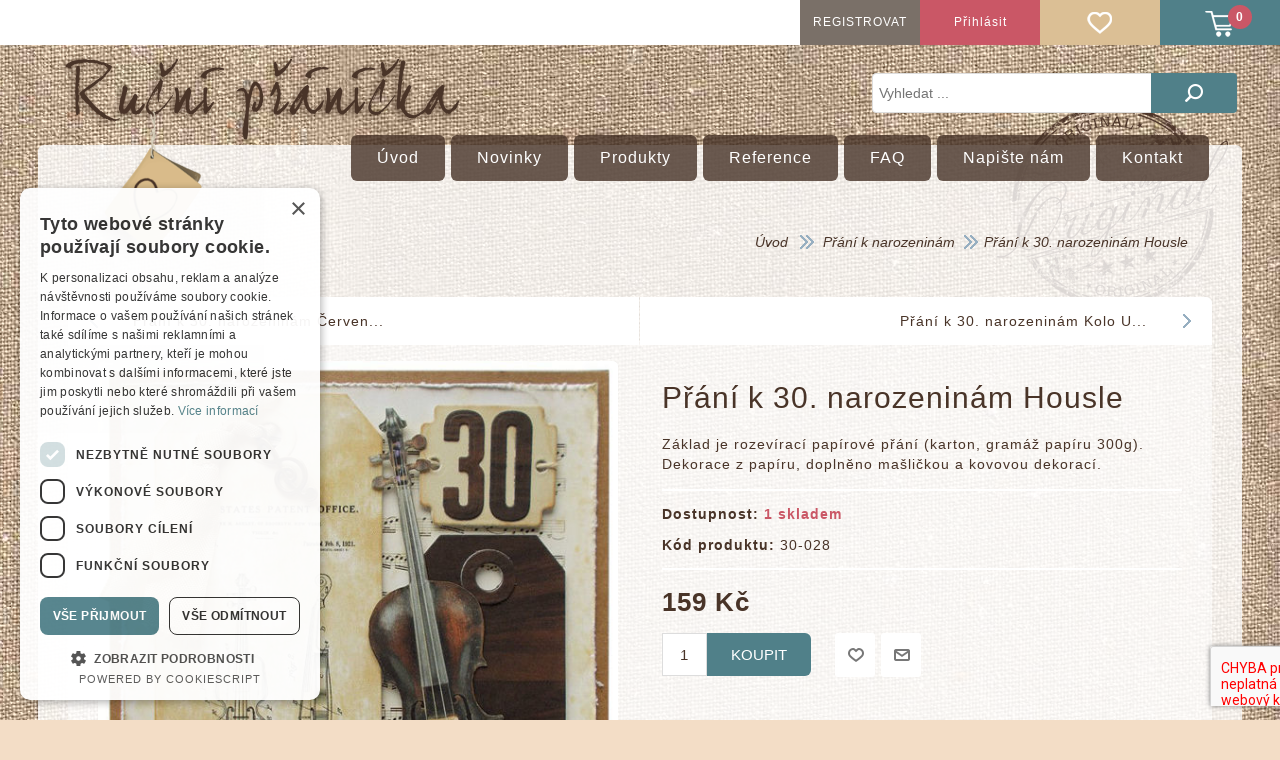

--- FILE ---
content_type: text/html; charset=utf-8
request_url: https://www.rucni-pranicka.cz/prani-k-30-narozeninam-housle
body_size: 54884
content:
<!DOCTYPE html><html lang="cs" dir="ltr" class="html-product-details-page"><head><title>P&#x159;&#xE1;n&#xED; k 30. narozenin&#xE1;m Housle | eShop Ru&#x10D;n&#xED; p&#x159;&#xE1;n&#xED;&#x10D;ka</title><meta charset="UTF-8"><meta name="description" content="Úprava přáníčka dle přání zákazníka. Do přání zakomponujeme jméno, iniciály nebo číslo tak, aby ladilo s daným přáníčkem."><meta name="keywords" content="Přání k 30. narozeninám Housle,buy Přání k 30. narozeninám Housle,Přání k 30. narozeninám Housle prices,Přání k 30. narozeninám Housle online"><meta name="generator" content="nopCommerce"><meta name="viewport" content="width=device-width, initial-scale=1"><meta name="author" content="all: Hana Horáková [HANASOLO - www.hanasolo.cz]; e-mail: horakova@hanasolo.cz"><meta name="copyright" content="Hana Horáková [HANASOLO - www.hanasolo.cz]; e-mail: info@hanasolo.cz"><meta name="apple-mobile-web-app-status-bar-style" content="black-translucent"><meta name="theme-color" content="#dbbf95"><link href='https://fonts.googleapis.com/css?family=Alegreya+Sans&amp;subset=latin,latin-ext' rel='stylesheet'><script>var _smartsupp=_smartsupp||{};_smartsupp.key="05330dc92b715109fa4fae405c33fc5eb7789391";window.smartsupp||function(n){var i,t,r=smartsupp=function(){r._.push(arguments)};r._=[];i=n.getElementsByTagName("script")[0];t=n.createElement("script");t.type="text/javascript";t.charset="utf-8";t.async=!0;t.src="https://www.smartsuppchat.com/loader.js?";i.parentNode.insertBefore(t,i)}(document)</script><script charset="UTF-8" src="//cdn.cookie-script.com/s/392b319c59807a43fd72d34cf62bda29.js"></script><meta property="og:type" content="product"><meta property="og:title" content="Přání k 30. narozeninám Housle"><meta property="og:description" content="Úprava přáníčka dle přání zákazníka. Do přání zakomponujeme jméno, iniciály nebo číslo tak, aby ladilo s daným přáníčkem."><meta property="og:image" content="https://www.rucni-pranicka.cz/images/thumbs/0001035_prani-k-30-narozeninam-housle_550.jpeg"><meta property="og:image:url" content="https://www.rucni-pranicka.cz/images/thumbs/0001035_prani-k-30-narozeninam-housle_550.jpeg"><meta property="og:url" content="https://www.rucni-pranicka.cz/prani-k-30-narozeninam-housle"><meta property="og:site_name" content="Ruční přáníčka"><meta property="twitter:card" content="summary"><meta property="twitter:site" content="Ruční přáníčka"><meta property="twitter:title" content="Přání k 30. narozeninám Housle"><meta property="twitter:description" content="Úprava přáníčka dle přání zákazníka. Do přání zakomponujeme jméno, iniciály nebo číslo tak, aby ladilo s daným přáníčkem."><meta property="twitter:image" content="https://www.rucni-pranicka.cz/images/thumbs/0001035_prani-k-30-narozeninam-housle_550.jpeg"><meta property="twitter:url" content="https://www.rucni-pranicka.cz/prani-k-30-narozeninam-housle"><script type="application/ld+json">{"@context":"https://schema.org","@type":"Product","name":"Přání k 30. narozeninám Housle","sku":"30-028","description":"Základ je rozevírací papírové přání (karton, gramáž papíru 300g). Dekorace z papíru, doplnĕno mašličkou a kovovou dekorací.","image":"https://www.rucni-pranicka.cz/images/thumbs/0001035_prani-k-30-narozeninam-housle_550.jpeg","brand":[],"offers":{"@type":"Offer","url":"https://www.rucni-pranicka.cz/prani-k-30-narozeninam-housle","availability":"https://schema.org/InStock","price":"159.00","priceCurrency":"CZK"},"review":[],"hasVariant":[]}</script><script type="application/ld+json">{"@context":"https://schema.org","@type":"BreadcrumbList","itemListElement":[{"@type":"ListItem","position":1,"item":{"@id":"https://www.rucni-pranicka.cz/prani-k-narozeninam","name":"Přání k narozeninám"}},{"@type":"ListItem","position":2,"item":{"@id":"https://www.rucni-pranicka.cz/prani-k-30-narozeninam-housle","name":"Přání k 30. narozeninám Housle"}}]}</script><link rel="stylesheet" href="/css/jdma6y9zgt3viqcwshpphq.styles.css?v=0EXpb7527vvM0mlN_X439P1D76o"><style>.product-details-page .full-description{display:none}.product-details-page .ui-tabs .full-description{display:block}.product-details-page .tabhead-full-description{display:none}.product-details-page .product-specs-box{display:none}.product-details-page .ui-tabs .product-specs-box{display:block}.product-details-page .ui-tabs .product-specs-box .title{display:none}.product-details-page .product-reviews{display:none}.product-details-page .ui-tabs .product-reviews{display:block}</style><link href="https://www.rucni-pranicka.cz/blog/rss/2" rel="alternate" type="application/rss+xml" title="Ruční přáníčka: Blog"><link rel="apple-touch-icon" sizes="180x180" href="/icons/icons_0/apple-touch-icon.png?v=4.40"><link rel="icon" type="image/png" sizes="32x32" href="/icons/icons_0/favicon-32x32.png?v=4.40"><link rel="icon" type="image/png" sizes="192x192" href="/icons/icons_0/android-chrome-192x192.png?v=4.40"><link rel="icon" type="image/png" sizes="16x16" href="/icons/icons_0/favicon-16x16.png?v=4.40"><link rel="manifest" href="/icons/icons_0/site.webmanifest?v=4.40"><link rel="mask-icon" href="/icons/icons_0/safari-pinned-tab.svg?v=4.40" color="#5bbad5"><link rel="shortcut icon" href="/icons/icons_0/favicon.ico?v=4.40"><meta name="msapplication-TileColor" content="#2b5797"><meta name="msapplication-TileImage" content="/icons/icons_0/mstile-144x144.png?v=4.40"><meta name="msapplication-config" content="/icons/icons_0/browserconfig.xml?v=4.40"><meta name="theme-color" content="#ffffff"><body><input name="__RequestVerificationToken" type="hidden" value="CfDJ8LTTHprG6mdKka6rKRF3cH26Sq6HvsGu8Jk1J6fzezeN74fR6uE2hwwXkZQLDeKovToS17rFs6zcbtY_Lgas_XOkrL4MosXLj3iVdWVqptU9DJHvRYxY5kcRi_2STRR6mE16GEzl3CtPIi3Hutgvr4E"><div class="ajax-loading-block-window" style="display:none"></div><div id="dialog-notifications-success" role="status" aria-live="polite" aria-atomic="true" title="Upozornění" style="display:none"></div><div id="dialog-notifications-error" role="alert" aria-live="assertive" aria-atomic="true" title="Chyba" style="display:none"></div><div id="dialog-notifications-warning" role="alert" aria-live="assertive" aria-atomic="true" title="Varování" style="display:none"></div><div id="bar-notification" class="bar-notification-container" role="status" aria-live="polite" aria-atomic="true" data-close="Zavřít"></div><div class="master-wrapper-page"><div class="header"><a class="skip" href="#main">Přeskočit navigaci</a><div class="header-upper"><div class="header-selectors-wrapper"></div><div class="header-links-wrapper"><div class="header-links"><ul><li><a href="/register?returnUrl=%2Fprani-k-30-narozeninam-housle" class="ico-register">Registrovat</a><li><a href="/login?returnUrl=%2Fprani-k-30-narozeninam-housle" class="ico-login">Přihlásit</a><li><a href="/wishlist" class="ico-wishlist"> <span class="wishlist-label">Oblíbené</span> <span class="wishlist-qty">0</span> </a><li id="topcartlink"><a href="/cart" class="ico-cart"> <span class="cart-label">Košík</span> <span class="cart-qty">0</span> </a></ul></div><div id="flyout-cart" class="flyout-cart"><div class="mini-shopping-cart"><div class="count">Váš nákupní košík je prázdný.</div></div></div></div></div><div class="header-lower"><div class="header-logo"><a href="/"> <img alt="Ruční přáníčka" src="https://www.rucnipranicka.cz/Themes/RucniPranicka/Content/images/logo.png"> </a></div><div class="search-box store-search-box"><form method="get" id="small-search-box-form" action="/search"><input type="text" class="search-box-text" id="small-searchterms" autocomplete="off" name="q" placeholder="Vyhledat ..." aria-label="Vyhledat v prodejně"> <button type="submit" class="button-1 search-box-button">Hledat</button></form></div></div></div><div class="header-menu"><ul class="top-menu notmobile"><li><a href="/">Úvod</a><li><a href="/prani-na-prani">NA P&#x158;&#xC1;N&#xCD; </a><div class="sublist-toggle"></div><ul class="sublist first-level"><li><a href="/prani-na-prani-zakaznika">P&#x159;&#xE1;n&#xED; na p&#x159;&#xE1;n&#xED; </a><li><a href="/obrazy-na-prani">Obrazy na p&#x159;&#xE1;n&#xED; </a><li><a href="/krabicky-na-prani">Krabi&#x10D;ky na p&#x159;&#xE1;n&#xED; </a><li><a href="/visacky-na-prani">Visa&#x10D;ky na p&#x159;&#xE1;n&#xED; </a><li><a href="/uprava-pranicka">&#xDA;prava p&#x159;&#xE1;n&#xED;&#x10D;ka </a></ul><li><a href="/originalni-obrazy">Origin&#xE1;ln&#xED; OBRAZY </a><li><a href="/darky">D&#xE1;rky </a><li><a href="/skicaky">Skic&#xE1;ky </a><li><a href="/prani-s-dareckem">P&#x159;&#xE1;n&#xED; s d&#xE1;re&#x10D;kem </a><li><a href="/prani-na-penize-a-krabicky">P&#x159;&#xE1;n&#xED; a krabi&#x10D;ky na pen&#xED;ze </a><li><a href="/svatebni-prani">Svatebn&#xED; p&#x159;&#xE1;n&#xED; </a><li><a href="/vyroci-svatby">V&#xFD;ro&#x10D;&#xED; svatby </a><li><a href="/prani-k-narozeninam">P&#x159;&#xE1;n&#xED; k narozenin&#xE1;m </a><li><a href="/prani-k-narozeni-ditete-krtiny">Narozen&#xED; d&#xED;t&#x11B;te, K&#x159;tiny </a><li><a href="/znameni-zverokruhu">Znamen&#xED; zv&#x11B;rokruhu </a><li><a href="/ostatni-pranicka">Ostatn&#xED; p&#x159;&#xE1;n&#xED;&#x10D;ka </a><div class="sublist-toggle"></div><ul class="sublist first-level"><li><a href="/art-pranicka">ART </a><li><a href="/slavni-maliri-2">Slavn&#xED; mal&#xED;&#x159;i </a><li><a href="/vtipy">Vtipy </a><li><a href="/hobby">Hobby </a><li><a href="/sport">Sport </a><li><a href="/jidlo-a-piti">J&#xED;dlo a pit&#xED; </a><li><a href="/z-prirody-kvetiny">Z p&#x159;&#xED;rody, Kv&#x11B;tiny </a><li><a href="/zviratka">Zv&#xED;&#x159;&#xE1;tka </a><li><a href="/pro-deti">Pro d&#x11B;ti </a></ul><li><a href="/promoce">Promoce </a><li><a href="/kondolence">Kondolence </a><li><a href="/vonava-pranicka">Vo&#x148;av&#xE1; p&#x159;&#xE1;n&#xED;&#x10D;ka </a><li><a href="/retro-pranicka">Retro p&#x159;&#xE1;n&#xED;&#x10D;ka </a><li><a href="/valentynska-pranicka">Valent&#xFD;nsk&#xE1; p&#x159;&#xE1;n&#xED;&#x10D;ka </a><li><a href="/velikonocni-pranicka">Velikono&#x10D;n&#xED; p&#x159;&#xE1;n&#xED;&#x10D;ka </a><li><a href="/originalni-vanocni-pranicka">V&#xE1;noce </a><div class="sublist-toggle"></div><ul class="sublist first-level"><li><a href="/vanocni-pranicka">V&#xE1;no&#x10D;n&#xED; p&#x159;&#xE1;n&#xED;&#x10D;ka </a><li><a href="/vanocni-pranicka-na-penize">D&#xE1;rkov&#xE9; / Na pen&#xED;ze </a><li><a href="/vanocni-visacky-na-darky">V&#xE1;no&#x10D;n&#xED; visa&#x10D;ky </a><li><a href="/vyprodej-vanocnich-pranicek">V&#xDD;PRODEJ </a></ul><li><a href="/visacky-na-darky">Visa&#x10D;ky na d&#xE1;rky </a><li><a href="/obalky-a-darkove-krabicky">Krabi&#x10D;ky, ob&#xE1;lky, dopl&#x148;ky </a><li><a href="/kontakt">Kontakt</a><li><a href="/informace-prani-na-prani">V&#xFD;roba p&#x159;&#xE1;n&#xED;&#x10D;ek na zak&#xE1;zku</a><li><a href="/faq">FAQ</a><li><a href="/reference">Reference</a><li><a href="/newproducts">Nové produkty</a></ul><div class="menu-toggle" tabindex="0" role="button" aria-controls="aria-categories-mobile-ul">Menu</div><ul class="top-menu mobile"><li><a href="/">Úvod</a><li><a href="/prani-na-prani">NA P&#x158;&#xC1;N&#xCD; </a><div class="sublist-toggle"></div><ul class="sublist first-level"><li><a href="/prani-na-prani-zakaznika">P&#x159;&#xE1;n&#xED; na p&#x159;&#xE1;n&#xED; </a><li><a href="/obrazy-na-prani">Obrazy na p&#x159;&#xE1;n&#xED; </a><li><a href="/krabicky-na-prani">Krabi&#x10D;ky na p&#x159;&#xE1;n&#xED; </a><li><a href="/visacky-na-prani">Visa&#x10D;ky na p&#x159;&#xE1;n&#xED; </a><li><a href="/uprava-pranicka">&#xDA;prava p&#x159;&#xE1;n&#xED;&#x10D;ka </a></ul><li><a href="/originalni-obrazy">Origin&#xE1;ln&#xED; OBRAZY </a><li><a href="/darky">D&#xE1;rky </a><li><a href="/skicaky">Skic&#xE1;ky </a><li><a href="/prani-s-dareckem">P&#x159;&#xE1;n&#xED; s d&#xE1;re&#x10D;kem </a><li><a href="/prani-na-penize-a-krabicky">P&#x159;&#xE1;n&#xED; a krabi&#x10D;ky na pen&#xED;ze </a><li><a href="/svatebni-prani">Svatebn&#xED; p&#x159;&#xE1;n&#xED; </a><li><a href="/vyroci-svatby">V&#xFD;ro&#x10D;&#xED; svatby </a><li><a href="/prani-k-narozeninam">P&#x159;&#xE1;n&#xED; k narozenin&#xE1;m </a><li><a href="/prani-k-narozeni-ditete-krtiny">Narozen&#xED; d&#xED;t&#x11B;te, K&#x159;tiny </a><li><a href="/znameni-zverokruhu">Znamen&#xED; zv&#x11B;rokruhu </a><li><a href="/ostatni-pranicka">Ostatn&#xED; p&#x159;&#xE1;n&#xED;&#x10D;ka </a><div class="sublist-toggle"></div><ul class="sublist first-level"><li><a href="/art-pranicka">ART </a><li><a href="/slavni-maliri-2">Slavn&#xED; mal&#xED;&#x159;i </a><li><a href="/vtipy">Vtipy </a><li><a href="/hobby">Hobby </a><li><a href="/sport">Sport </a><li><a href="/jidlo-a-piti">J&#xED;dlo a pit&#xED; </a><li><a href="/z-prirody-kvetiny">Z p&#x159;&#xED;rody, Kv&#x11B;tiny </a><li><a href="/zviratka">Zv&#xED;&#x159;&#xE1;tka </a><li><a href="/pro-deti">Pro d&#x11B;ti </a></ul><li><a href="/promoce">Promoce </a><li><a href="/kondolence">Kondolence </a><li><a href="/vonava-pranicka">Vo&#x148;av&#xE1; p&#x159;&#xE1;n&#xED;&#x10D;ka </a><li><a href="/retro-pranicka">Retro p&#x159;&#xE1;n&#xED;&#x10D;ka </a><li><a href="/valentynska-pranicka">Valent&#xFD;nsk&#xE1; p&#x159;&#xE1;n&#xED;&#x10D;ka </a><li><a href="/velikonocni-pranicka">Velikono&#x10D;n&#xED; p&#x159;&#xE1;n&#xED;&#x10D;ka </a><li><a href="/originalni-vanocni-pranicka">V&#xE1;noce </a><div class="sublist-toggle"></div><ul class="sublist first-level"><li><a href="/vanocni-pranicka">V&#xE1;no&#x10D;n&#xED; p&#x159;&#xE1;n&#xED;&#x10D;ka </a><li><a href="/vanocni-pranicka-na-penize">D&#xE1;rkov&#xE9; / Na pen&#xED;ze </a><li><a href="/vanocni-visacky-na-darky">V&#xE1;no&#x10D;n&#xED; visa&#x10D;ky </a><li><a href="/vyprodej-vanocnich-pranicek">V&#xDD;PRODEJ </a></ul><li><a href="/visacky-na-darky">Visa&#x10D;ky na d&#xE1;rky </a><li><a href="/obalky-a-darkove-krabicky">Krabi&#x10D;ky, ob&#xE1;lky, dopl&#x148;ky </a><li><a href="/vyprodej">V&#xFD;prodej </a><li><a href="/kontakt">Kontakt</a><li><a href="/informace-prani-na-prani">V&#xFD;roba p&#x159;&#xE1;n&#xED;&#x10D;ek na zak&#xE1;zku</a><li><a href="/faq">FAQ</a><li><a href="/reference">Reference</a><li><a href="/newproducts">Nové produkty</a></ul></div><div class="master-wrapper-content" id="main" role="main"><div class="ajaxCartInfo" data-getajaxcartbuttonurl="/NopAjaxCart/GetAjaxCartButtonsAjax" data-productpageaddtocartbuttonselector=".add-to-cart-button" data-productboxaddtocartbuttonselector=".product-box-add-to-cart-button" data-productboxproductitemelementselector=".product-item" data-usenopnotification="False" data-nopnotificationcartresource="Produkt byl vložen do košíku" data-nopnotificationwishlistresource="Produkt byl přidán do seznamu oblíbených položek" data-enableonproductpage="True" data-enableoncatalogpages="True" data-minishoppingcartquatityformattingresource="{0}" data-miniwishlistquatityformattingresource="{0}" data-addtowishlistbuttonselector=".add-to-wishlist-button"></div><input id="addProductVariantToCartUrl" name="addProductVariantToCartUrl" type="hidden" value="/AddProductFromProductDetailsPageToCartAjax"> <input id="addProductToCartUrl" name="addProductToCartUrl" type="hidden" value="/AddProductToCartAjax"> <input id="miniShoppingCartUrl" name="miniShoppingCartUrl" type="hidden" value="/MiniShoppingCart"> <input id="flyoutShoppingCartUrl" name="flyoutShoppingCartUrl" type="hidden" value="/NopAjaxCartFlyoutShoppingCart"> <input id="checkProductAttributesUrl" name="checkProductAttributesUrl" type="hidden" value="/CheckIfProductOrItsAssociatedProductsHasAttributes"> <input id="getMiniProductDetailsViewUrl" name="getMiniProductDetailsViewUrl" type="hidden" value="/GetMiniProductDetailsView"> <input id="flyoutShoppingCartPanelSelector" name="flyoutShoppingCartPanelSelector" type="hidden" value="#flyout-cart"> <input id="shoppingCartMenuLinkSelector" name="shoppingCartMenuLinkSelector" type="hidden" value=".cart-qty"> <input id="wishlistMenuLinkSelector" name="wishlistMenuLinkSelector" type="hidden" value="span.wishlist-qty"><ul class="mega-menu" data-isrtlenabled="false" data-enableclickfordropdown="false"><li><a href="/" title="Úvod"><span> &#xDA;vod</span></a><li><a href="/newproducts" title="Novinky"><span> Novinky</span></a><li class="has-sublist with-dropdown-in-grid"><span class="with-subcategories single-item-categories labelfornextplusbutton">Produkty</span><div class="dropdown categories fullWidth boxes-7"><div class="row-wrapper"><div class="row"><div class="box"><div class="picture-title-wrap"><div class="title"><a href="/prani-na-prani" title="NA PŘÁNÍ"><span>NA P&#x158;&#xC1;N&#xCD;</span></a></div><div class="picture"><a href="/prani-na-prani" title="Zobrazit produkty v kategorii NA PŘÁNÍ"> <img class="lazy" alt="Obrázek pro kategorii NA PŘÁNÍ" src="[data-uri]" data-original="https://www.rucnipranicka.cz/images/thumbs/0004637_na-prani_100.png"> </a></div></div></div><div class="box"><div class="picture-title-wrap"><div class="title"><a href="/originalni-obrazy" title="Originální OBRAZY"><span>Origin&#xE1;ln&#xED; OBRAZY</span></a></div><div class="picture"><a href="/originalni-obrazy" title="Zobrazit produkty v kategorii Originální OBRAZY"> <img class="lazy" alt="Obrázek pro kategorii Originální OBRAZY" src="[data-uri]" data-original="https://www.rucnipranicka.cz/images/thumbs/0008415_originalni-obrazy_100.png"> </a></div></div></div><div class="box"><div class="picture-title-wrap"><div class="title"><a href="/darky" title="Dárky"><span>D&#xE1;rky</span></a></div><div class="picture"><a href="/darky" title="Zobrazit produkty v kategorii Dárky"> <img class="lazy" alt="Obrázek pro kategorii Dárky" src="[data-uri]" data-original="https://www.rucnipranicka.cz/images/thumbs/0002669_darky_100.png"> </a></div></div></div><div class="box"><div class="picture-title-wrap"><div class="title"><a href="/skicaky" title="Skicáky"><span>Skic&#xE1;ky</span></a></div><div class="picture"><a href="/skicaky" title="Zobrazit produkty v kategorii Skicáky"> <img class="lazy" alt="Obrázek pro kategorii Skicáky" src="[data-uri]" data-original="https://www.rucnipranicka.cz/images/thumbs/0010420_skicaky_100.png"> </a></div></div></div><div class="box"><div class="picture-title-wrap"><div class="title"><a href="/prani-s-dareckem" title="Přání s dárečkem"><span>P&#x159;&#xE1;n&#xED; s d&#xE1;re&#x10D;kem</span></a></div><div class="picture"><a href="/prani-s-dareckem" title="Zobrazit produkty v kategorii Přání s dárečkem"> <img class="lazy" alt="Obrázek pro kategorii Přání s dárečkem" src="[data-uri]" data-original="https://www.rucnipranicka.cz/images/thumbs/0004195_prani-s-dareckem_100.png"> </a></div></div></div><div class="box"><div class="picture-title-wrap"><div class="title"><a href="/prani-na-penize-a-krabicky" title="Přání a krabičky na peníze"><span>P&#x159;&#xE1;n&#xED; a krabi&#x10D;ky na pen&#xED;ze</span></a></div><div class="picture"><a href="/prani-na-penize-a-krabicky" title="Zobrazit produkty v kategorii Přání a krabičky na peníze"> <img class="lazy" alt="Obrázek pro kategorii Přání a krabičky na peníze" src="[data-uri]" data-original="https://www.rucnipranicka.cz/images/thumbs/0002723_prani-a-krabicky-na-penize_100.png"> </a></div></div></div><div class="box"><div class="picture-title-wrap"><div class="title"><a href="/svatebni-prani" title="Svatební přání"><span>Svatebn&#xED; p&#x159;&#xE1;n&#xED;</span></a></div><div class="picture"><a href="/svatebni-prani" title="Zobrazit produkty v kategorii Svatební přání"> <img class="lazy" alt="Obrázek pro kategorii Svatební přání" src="[data-uri]" data-original="https://www.rucnipranicka.cz/images/thumbs/0004630_svatebni-prani_100.png"> </a></div></div></div></div><div class="row"><div class="box"><div class="picture-title-wrap"><div class="title"><a href="/vyroci-svatby" title="Výročí svatby"><span>V&#xFD;ro&#x10D;&#xED; svatby</span></a></div><div class="picture"><a href="/vyroci-svatby" title="Zobrazit produkty v kategorii Výročí svatby"> <img class="lazy" alt="Obrázek pro kategorii Výročí svatby" src="[data-uri]" data-original="https://www.rucnipranicka.cz/images/thumbs/0002665_vyroci-svatby_100.png"> </a></div></div></div><div class="box"><div class="picture-title-wrap"><div class="title"><a href="/prani-k-narozeninam" title="Přání k narozeninám"><span>P&#x159;&#xE1;n&#xED; k narozenin&#xE1;m</span></a></div><div class="picture"><a href="/prani-k-narozeninam" title="Zobrazit produkty v kategorii Přání k narozeninám"> <img class="lazy" alt="Obrázek pro kategorii Přání k narozeninám" src="[data-uri]" data-original="https://www.rucnipranicka.cz/images/thumbs/0004638_prani-k-narozeninam_100.png"> </a></div></div></div><div class="box"><div class="picture-title-wrap"><div class="title"><a href="/prani-k-narozeni-ditete-krtiny" title="Narození dítěte, Křtiny"><span>Narozen&#xED; d&#xED;t&#x11B;te, K&#x159;tiny</span></a></div><div class="picture"><a href="/prani-k-narozeni-ditete-krtiny" title="Zobrazit produkty v kategorii Narození dítěte, Křtiny"> <img class="lazy" alt="Obrázek pro kategorii Narození dítěte, Křtiny" src="[data-uri]" data-original="https://www.rucnipranicka.cz/images/thumbs/0002848_narozeni-ditete-krtiny_100.png"> </a></div></div></div><div class="box"><div class="picture-title-wrap"><div class="title"><a href="/znameni-zverokruhu" title="Znamení zvěrokruhu"><span>Znamen&#xED; zv&#x11B;rokruhu</span></a></div><div class="picture"><a href="/znameni-zverokruhu" title="Zobrazit produkty v kategorii Znamení zvěrokruhu"> <img class="lazy" alt="Obrázek pro kategorii Znamení zvěrokruhu" src="[data-uri]" data-original="https://www.rucnipranicka.cz/images/thumbs/0004633_znameni-zverokruhu_100.png"> </a></div></div></div><div class="box"><div class="picture-title-wrap"><div class="title"><a href="/ostatni-pranicka" title="Ostatní přáníčka"><span>Ostatn&#xED; p&#x159;&#xE1;n&#xED;&#x10D;ka</span></a></div><div class="picture"><a href="/ostatni-pranicka" title="Zobrazit produkty v kategorii Ostatní přáníčka"> <img class="lazy" alt="Obrázek pro kategorii Ostatní přáníčka" src="[data-uri]" data-original="https://www.rucnipranicka.cz/images/thumbs/0004147_ostatni-pranicka_100.png"> </a></div></div></div><div class="box"><div class="picture-title-wrap"><div class="title"><a href="/promoce" title="Promoce"><span>Promoce</span></a></div><div class="picture"><a href="/promoce" title="Zobrazit produkty v kategorii Promoce"> <img class="lazy" alt="Obrázek pro kategorii Promoce" src="[data-uri]" data-original="https://www.rucnipranicka.cz/images/thumbs/0002673_promoce_100.png"> </a></div></div></div><div class="box"><div class="picture-title-wrap"><div class="title"><a href="/kondolence" title="Kondolence"><span>Kondolence</span></a></div><div class="picture"><a href="/kondolence" title="Zobrazit produkty v kategorii Kondolence"> <img class="lazy" alt="Obrázek pro kategorii Kondolence" src="[data-uri]" data-original="https://www.rucnipranicka.cz/images/thumbs/0002679_kondolence_100.png"> </a></div></div></div></div><div class="row"><div class="box"><div class="picture-title-wrap"><div class="title"><a href="/vonava-pranicka" title="Voňavá přáníčka"><span>Vo&#x148;av&#xE1; p&#x159;&#xE1;n&#xED;&#x10D;ka</span></a></div><div class="picture"><a href="/vonava-pranicka" title="Zobrazit produkty v kategorii Voňavá přáníčka"> <img class="lazy" alt="Obrázek pro kategorii Voňavá přáníčka" src="[data-uri]" data-original="https://www.rucnipranicka.cz/images/thumbs/0004631_vonava-pranicka_100.png"> </a></div></div></div><div class="box"><div class="picture-title-wrap"><div class="title"><a href="/retro-pranicka" title="Retro přáníčka"><span>Retro p&#x159;&#xE1;n&#xED;&#x10D;ka</span></a></div><div class="picture"><a href="/retro-pranicka" title="Zobrazit produkty v kategorii Retro přáníčka"> <img class="lazy" alt="Obrázek pro kategorii Retro přáníčka" src="[data-uri]" data-original="https://www.rucnipranicka.cz/images/thumbs/0002674_retro-pranicka_100.png"> </a></div></div></div><div class="box"><div class="picture-title-wrap"><div class="title"><a href="/valentynska-pranicka" title="Valentýnská přáníčka"><span>Valent&#xFD;nsk&#xE1; p&#x159;&#xE1;n&#xED;&#x10D;ka</span></a></div><div class="picture"><a href="/valentynska-pranicka" title="Zobrazit produkty v kategorii Valentýnská přáníčka"> <img class="lazy" alt="Obrázek pro kategorii Valentýnská přáníčka" src="[data-uri]" data-original="https://www.rucnipranicka.cz/images/thumbs/0002677_valentynska-pranicka_100.png"> </a></div></div></div><div class="box"><div class="picture-title-wrap"><div class="title"><a href="/velikonocni-pranicka" title="Velikonoční přáníčka"><span>Velikono&#x10D;n&#xED; p&#x159;&#xE1;n&#xED;&#x10D;ka</span></a></div><div class="picture"><a href="/velikonocni-pranicka" title="Zobrazit produkty v kategorii Velikonoční přáníčka"> <img class="lazy" alt="Obrázek pro kategorii Velikonoční přáníčka" src="[data-uri]" data-original="https://www.rucnipranicka.cz/images/thumbs/0002676_velikonocni-pranicka_100.png"> </a></div></div></div><div class="box"><div class="picture-title-wrap"><div class="title"><a href="/originalni-vanocni-pranicka" title="Vánoce"><span>V&#xE1;noce</span></a></div><div class="picture"><a href="/originalni-vanocni-pranicka" title="Zobrazit produkty v kategorii Vánoce"> <img class="lazy" alt="Obrázek pro kategorii Vánoce" src="[data-uri]" data-original="https://www.rucnipranicka.cz/images/thumbs/0004634_vanoce_100.png"> </a></div></div></div><div class="box"><div class="picture-title-wrap"><div class="title"><a href="/visacky-na-darky" title="Visačky na dárky"><span>Visa&#x10D;ky na d&#xE1;rky</span></a></div><div class="picture"><a href="/visacky-na-darky" title="Zobrazit produkty v kategorii Visačky na dárky"> <img class="lazy" alt="Obrázek pro kategorii Visačky na dárky" src="[data-uri]" data-original="https://www.rucnipranicka.cz/images/thumbs/0002882_visacky-na-darky_100.png"> </a></div></div></div><div class="box"><div class="picture-title-wrap"><div class="title"><a href="/obalky-a-darkove-krabicky" title="Krabičky, obálky, doplňky"><span>Krabi&#x10D;ky, ob&#xE1;lky, dopl&#x148;ky</span></a></div><div class="picture"><a href="/obalky-a-darkove-krabicky" title="Zobrazit produkty v kategorii Krabičky, obálky, doplňky"> <img class="lazy" alt="Obrázek pro kategorii Krabičky, obálky, doplňky" src="[data-uri]" data-original="https://www.rucnipranicka.cz/images/thumbs/0004639_krabicky-obalky-doplnky_100.jpeg"> </a></div></div></div></div></div></div><li><a href="/reference" title="Reference"><span> Reference</span></a><li><a href="/faq" title="FAQ"><span> FAQ</span></a><li><a href="/contactus" title="Napište nám"><span> Napi&#x161;te n&#xE1;m</span></a><li><a href="/kontakt" title="Kontakt"><span> Kontakt</span></a></ul><div class="menu-title"><span>Menu</span></div><ul class="mega-menu-responsive"><li><a href="/" title="Úvod"><span> &#xDA;vod</span></a><li><a href="/newproducts" title="Novinky"><span> Novinky</span></a><li class="has-sublist"><span class="with-subcategories single-item-categories labelfornextplusbutton">Produkty</span><div class="plus-button"></div><div class="sublist-wrap"><ul class="sublist"><li class="back-button"><span>back</span><li><a class="lastLevelCategory" href="/prani-na-prani" title="NA PŘÁNÍ"><span>NA P&#x158;&#xC1;N&#xCD;</span></a><li><a class="lastLevelCategory" href="/originalni-obrazy" title="Originální OBRAZY"><span>Origin&#xE1;ln&#xED; OBRAZY</span></a><li><a class="lastLevelCategory" href="/darky" title="Dárky"><span>D&#xE1;rky</span></a><li><a class="lastLevelCategory" href="/skicaky" title="Skicáky"><span>Skic&#xE1;ky</span></a><li><a class="lastLevelCategory" href="/prani-s-dareckem" title="Přání s dárečkem"><span>P&#x159;&#xE1;n&#xED; s d&#xE1;re&#x10D;kem</span></a><li><a class="lastLevelCategory" href="/prani-na-penize-a-krabicky" title="Přání a krabičky na peníze"><span>P&#x159;&#xE1;n&#xED; a krabi&#x10D;ky na pen&#xED;ze</span></a><li><a class="lastLevelCategory" href="/svatebni-prani" title="Svatební přání"><span>Svatebn&#xED; p&#x159;&#xE1;n&#xED;</span></a><li><a class="lastLevelCategory" href="/vyroci-svatby" title="Výročí svatby"><span>V&#xFD;ro&#x10D;&#xED; svatby</span></a><li><a class="lastLevelCategory" href="/prani-k-narozeninam" title="Přání k narozeninám"><span>P&#x159;&#xE1;n&#xED; k narozenin&#xE1;m</span></a><li><a class="lastLevelCategory" href="/prani-k-narozeni-ditete-krtiny" title="Narození dítěte, Křtiny"><span>Narozen&#xED; d&#xED;t&#x11B;te, K&#x159;tiny</span></a><li><a class="lastLevelCategory" href="/znameni-zverokruhu" title="Znamení zvěrokruhu"><span>Znamen&#xED; zv&#x11B;rokruhu</span></a><li><a class="lastLevelCategory" href="/ostatni-pranicka" title="Ostatní přáníčka"><span>Ostatn&#xED; p&#x159;&#xE1;n&#xED;&#x10D;ka</span></a><li><a class="lastLevelCategory" href="/promoce" title="Promoce"><span>Promoce</span></a><li><a class="lastLevelCategory" href="/kondolence" title="Kondolence"><span>Kondolence</span></a><li><a class="lastLevelCategory" href="/vonava-pranicka" title="Voňavá přáníčka"><span>Vo&#x148;av&#xE1; p&#x159;&#xE1;n&#xED;&#x10D;ka</span></a><li><a class="lastLevelCategory" href="/retro-pranicka" title="Retro přáníčka"><span>Retro p&#x159;&#xE1;n&#xED;&#x10D;ka</span></a><li><a class="lastLevelCategory" href="/valentynska-pranicka" title="Valentýnská přáníčka"><span>Valent&#xFD;nsk&#xE1; p&#x159;&#xE1;n&#xED;&#x10D;ka</span></a><li><a class="lastLevelCategory" href="/velikonocni-pranicka" title="Velikonoční přáníčka"><span>Velikono&#x10D;n&#xED; p&#x159;&#xE1;n&#xED;&#x10D;ka</span></a><li><a class="lastLevelCategory" href="/originalni-vanocni-pranicka" title="Vánoce"><span>V&#xE1;noce</span></a><li><a class="lastLevelCategory" href="/visacky-na-darky" title="Visačky na dárky"><span>Visa&#x10D;ky na d&#xE1;rky</span></a><li><a class="lastLevelCategory" href="/obalky-a-darkove-krabicky" title="Krabičky, obálky, doplňky"><span>Krabi&#x10D;ky, ob&#xE1;lky, dopl&#x148;ky</span></a></ul></div><li><a href="/reference" title="Reference"><span> Reference</span></a><li><a href="/faq" title="FAQ"><span> FAQ</span></a><li><a href="/contactus" title="Napište nám"><span> Napi&#x161;te n&#xE1;m</span></a><li><a href="/kontakt" title="Kontakt"><span> Kontakt</span></a></ul><div id="product-ribbon-info" data-productid="401" data-productboxselector=".product-item, .item-holder" data-productboxpicturecontainerselector=".picture, .item-picture" data-productpagepicturesparentcontainerselector=".product-essential" data-productpagebugpicturecontainerselector=".picture" data-retrieveproductribbonsurl="/RetrieveProductRibbons"></div><div id="sales-campaign-info" data-localization-day="den" data-localization-days="dnů" data-localization-hour="hour" data-localization-hours="hodin" data-localization-minute="minute" data-localization-minutes="min." data-localization-second="second" data-localization-seconds="sekund" data-productbox-selector=".item-grid .product-item, .product-variant-line, .jcarousel-item .item-holder" data-productbox-picture-container-selector=".picture, .variant-picture, .item-picture" data-retrieve-sales-campaings-url="/RetrieveSalesCampaigns"></div><div class="master-column-wrapper"><div class="breadcrumb"><ul><li><span> <a href="/"> <span>Úvod</span> </a> </span> <span class="delimiter">/</span><li><a href="/prani-k-narozeninam"> <span>P&#x159;&#xE1;n&#xED; k narozenin&#xE1;m</span> </a> <span class="delimiter">/</span><li><strong class="current-item">P&#x159;&#xE1;n&#xED; k 30. narozenin&#xE1;m Housle</strong> <span id="/prani-k-30-narozeninam-housle"></span></ul></div><div class="center-1"><div class="previous-product"><a href="/prani-k-30-narozeninam-cervene-vino" title="Přání k 30. narozeninám Červen..."><span class="previous-product-label">Předchozí</span><span class="previous-product-title">P&#x159;&#xE1;n&#xED; k 30. narozenin&#xE1;m &#x10C;erven...</span></a></div><div class="next-product"><a href="/prani-k-30-narozeninam-kolo-u-kandelabru" title="Přání k 30. narozeninám Kolo U..."><span class="next-product-label">Následující</span><span class="next-product-title">P&#x159;&#xE1;n&#xED; k 30. narozenin&#xE1;m Kolo U...</span></a></div><div class="page product-details-page"><div class="page-body"><form method="post" id="product-details-form"><div data-productid="401"><div class="product-essential"><input type="hidden" class="cloudZoomPictureThumbnailsInCarouselData" data-vertical="false" data-numvisible="5" data-numscrollable="5" data-enable-slider-arrows="true" data-enable-slider-dots="false" data-size="2" data-rtl="false" data-responsive-breakpoints-for-thumbnails="[{&#34;breakpoint&#34;:1001,&#34;settings&#34;:{&#34;arrows&#34;:false,&#34;dots&#34;:true}},{&#34;breakpoint&#34;:600,&#34;settings&#34;:{&#34;slidesToShow&#34;:4,&#34;slidesToScroll&#34;:4,&#34;arrows&#34;:false,&#34;dots&#34;:true}},{&#34;breakpoint&#34;:400,&#34;settings&#34;:{&#34;slidesToShow&#34;:3,&#34;slidesToScroll&#34;:3,&#34;arrows&#34;:false,&#34;dots&#34;:true}}]" data-magnificpopup-counter="%curr% z %total%" data-magnificpopup-prev="Předchozí (šipka vlevo)" data-magnificpopup-next="Další (Right arrow key)" data-magnificpopup-close="Zavřít  (Esc)" data-magnificpopup-loading="Načítání..."> <input type="hidden" class="cloudZoomAdjustPictureOnProductAttributeValueChange" data-productid="401" data-isintegratedbywidget="true"> <input type="hidden" class="cloudZoomEnableClickToZoom"><div class="picture-gallery sevenspikes-cloudzoom-gallery"><div class="picture-wrapper"><div class="picture" id="sevenspikes-cloud-zoom" data-zoomwindowelementid="" data-selectoroftheparentelementofthecloudzoomwindow="" data-defaultimagecontainerselector=".product-essential .picture-gallery" data-zoom-window-width="244" data-zoom-window-height="257"><a href="https://www.rucni-pranicka.cz/images/thumbs/0001035_prani-k-30-narozeninam-housle.jpeg" data-full-image-url="https://www.rucni-pranicka.cz/images/thumbs/0001035_prani-k-30-narozeninam-housle.jpeg" class="picture-link" id="zoom1"> <img src="https://www.rucni-pranicka.cz/images/thumbs/0001035_prani-k-30-narozeninam-housle_550.jpeg" alt="Obrázek Přání k 30. narozeninám Housle" class="cloudzoom" id="cloudZoomImage" itemprop="image" data-cloudzoom="appendSelector: '.picture-wrapper', zoomPosition: 'inside', zoomOffsetX: 0, captionPosition: 'bottom', tintOpacity: 0, zoomWidth: 244, zoomHeight: 257, easing: 3, touchStartDelay: true, zoomFlyOut: false, disableZoom: 'auto'"> </a></div></div><div class="picture-thumbs in-carousel"><div class="picture-thumbs-list" id="picture-thumbs-carousel"><div class="picture-thumbs-item"><a class="cloudzoom-gallery thumb-item" data-full-image-url="https://www.rucni-pranicka.cz/images/thumbs/0001035_prani-k-30-narozeninam-housle.jpeg" data-cloudzoom="appendSelector: '.picture-wrapper', zoomPosition: 'inside', zoomOffsetX: 0, captionPosition: 'bottom', tintOpacity: 0, zoomWidth: 244, zoomHeight: 257, useZoom: '.cloudzoom', image: 'https://www.rucni-pranicka.cz/images/thumbs/0001035_prani-k-30-narozeninam-housle_550.jpeg', zoomImage: 'https://www.rucni-pranicka.cz/images/thumbs/0001035_prani-k-30-narozeninam-housle.jpeg', easing: 3, touchStartDelay: true, zoomFlyOut: false, disableZoom: 'auto'"> <img class="cloud-zoom-gallery-img" src="https://www.rucni-pranicka.cz/images/thumbs/0001035_prani-k-30-narozeninam-housle_100.jpeg" alt="Obrázek Přání k 30. narozeninám Housle"> </a></div><div class="picture-thumbs-item"><a class="cloudzoom-gallery thumb-item" data-full-image-url="https://www.rucni-pranicka.cz/images/thumbs/0001644_prani-k-30-narozeninam-housle.jpeg" data-cloudzoom="appendSelector: '.picture-wrapper', zoomPosition: 'inside', zoomOffsetX: 0, captionPosition: 'bottom', tintOpacity: 0, zoomWidth: 244, zoomHeight: 257, useZoom: '.cloudzoom', image: 'https://www.rucni-pranicka.cz/images/thumbs/0001644_prani-k-30-narozeninam-housle_550.jpeg', zoomImage: 'https://www.rucni-pranicka.cz/images/thumbs/0001644_prani-k-30-narozeninam-housle.jpeg', easing: 3, touchStartDelay: true, zoomFlyOut: false, disableZoom: 'auto'"> <img class="cloud-zoom-gallery-img" src="https://www.rucni-pranicka.cz/images/thumbs/0001644_prani-k-30-narozeninam-housle_100.jpeg" alt="Obrázek Přání k 30. narozeninám Housle"> </a></div></div></div></div><div class="gallery"><div class="picture-gallery"><div class="picture"><img alt="Obrázek Přání k 30. narozeninám Housle" src="https://www.rucni-pranicka.cz/images/thumbs/0001035_prani-k-30-narozeninam-housle_550.jpeg" title="Obrázek Přání k 30. narozeninám Housle" id="main-product-img-401"></div><div class="picture-thumbs"><div class="thumb-item" data-pictureid="1035"><img src="https://www.rucni-pranicka.cz/images/thumbs/0001035_prani-k-30-narozeninam-housle_100.jpeg" alt="Obrázek Přání k 30. narozeninám Housle" title="Obrázek Přání k 30. narozeninám Housle" data-defaultsize="https://www.rucni-pranicka.cz/images/thumbs/0001035_prani-k-30-narozeninam-housle_550.jpeg" data-fullsize="https://www.rucni-pranicka.cz/images/thumbs/0001035_prani-k-30-narozeninam-housle.jpeg"></div><div class="thumb-item" data-pictureid="1644"><img src="https://www.rucni-pranicka.cz/images/thumbs/0001644_prani-k-30-narozeninam-housle_100.jpeg" alt="Obrázek Přání k 30. narozeninám Housle" title="Obrázek Přání k 30. narozeninám Housle" data-defaultsize="https://www.rucni-pranicka.cz/images/thumbs/0001644_prani-k-30-narozeninam-housle_550.jpeg" data-fullsize="https://www.rucni-pranicka.cz/images/thumbs/0001644_prani-k-30-narozeninam-housle.jpeg"></div></div></div></div><div class="overview"><div class="product-name"><h1>P&#x159;&#xE1;n&#xED; k 30. narozenin&#xE1;m Housle</h1></div><div class="short-description">Základ je rozevírací papírové přání (karton, gramáž papíru 300g). Dekorace z papíru, doplnĕno mašličkou a kovovou dekorací.</div><div class="availability"><div class="stock"><span class="label">Dostupnost:</span> <span class="value" id="stock-availability-value-401">1 skladem</span></div></div><div class="additional-details"><div class="sku"><span class="label">Kód produktu:</span> <span class="value" id="sku-401">30-028</span></div></div><div class="prices"><div class="product-price"><span id="price-value-401" class="price-value-401"> 159 Kč </span></div></div><div class="add-to-cart"><div class="add-to-cart-panel"><label class="qty-label" for="addtocart_401_EnteredQuantity">Mno&#x17E;stv&#xED;:</label> <input id="product_enteredQuantity_401" class="qty-input" type="text" aria-label="Zadejte množství" data-val="true" data-val-required="The Množství field is required." name="addtocart_401.EnteredQuantity" value="1"> <button type="button" id="add-to-cart-button-401" class="button-1 add-to-cart-button" data-productid="401" onclick="return AjaxCart.addproducttocart_details(&#34;/addproducttocart/details/401/1&#34;,&#34;#product-details-form&#34;),!1">Koupit</button></div></div><div class="overview-buttons"><div class="add-to-wishlist"><button type="button" id="add-to-wishlist-button-401" class="button-2 add-to-wishlist-button" data-productid="401" onclick="return AjaxCart.addproducttocart_details(&#34;/addproducttocart/details/401/2&#34;,&#34;#product-details-form&#34;),!1">P&#x159;idat do seznamu p&#x159;&#xE1;n&#xED;</button></div><div class="email-a-friend"><button type="button" class="button-2 email-a-friend-button" onclick="setLocation(&#34;/productemailafriend/401&#34;)">Doporučit @</button></div></div><div class="product-share-button"><div class="addthis_toolbox addthis_default_style"><a class="addthis_button_preferred_1"></a> <a class="addthis_button_preferred_2"></a></div><script src="https://s7.addthis.com/js/250/addthis_widget.js#pubid=nopsolutions"></script></div></div></div><div id="quickTabs" class="productTabs" data-ajaxenabled="false" data-productreviewsaddnewurl="/ProductTab/ProductReviewsTabAddNew/401" data-productcontactusurl="/ProductTab/ProductContactUsTabAddNew/401" data-couldnotloadtaberrormessage="Nelze načíst tuto záložku."><div class="productTabs-header"><ul><li id="specifications-tab"><a href="#quickTab-specifications">Specifikace</a><li id="contact_us-tab"><a href="#quickTab-contact_us">Kontaktujte n&#xE1;s</a></ul></div><div class="productTabs-body"><div id="quickTab-specifications"><div class="product-specs-box"><div class="title"><strong>Parametry</strong></div><div class="table-wrapper"><table class="data-table"><thead><tr class="hidden-row"><th width="25%"><span>Attribute name</span><th><span>Attribute value</span><tbody><tr class="odd"><td class="spec-name">Barva z&#xE1;kladu, ob&#xE1;lky/krabi&#x10D;ky<td class="spec-value"><div class="attribute-squares color-squares attribute-squares-padding"><span class="attribute-square-container" title="kraft"> <span class="attribute-square" style="background-color:#c1a178">&nbsp;</span> </span></div><tr class="even"><td class="spec-name">Rozm&#x11B;ry blahop&#x159;&#xE1;n&#xED;<td class="spec-value">13,5 x 13,5 cm</table></div></div></div><div id="quickTab-contact_us"><div id="contact-us-tab" class="contact-page"><div class="form-fields"><div class="inputs"><label for="FullName">Va&#x161;e jm&#xE9;no</label> <input placeholder="Vložte Vaše jméno" class="contact_tab_fullname review-title" type="text" data-val="true" data-val-required="Vložte Vaše jméno" id="FullName" name="FullName"> <span class="required">*</span> <span class="field-validation-valid" data-valmsg-for="FullName" data-valmsg-replace="true"></span></div><div class="inputs"><label for="Email">V&#xE1;&#x161; e-mail</label> <input placeholder="Zadejte svou e-mailovou adresu" class="contact_tab_email review-title" type="email" data-val="true" data-val-email="Neplatný e-mail" data-val-required="Vložte e-mail" id="Email" name="Email"> <span class="required">*</span> <span class="field-validation-valid" data-valmsg-for="Email" data-valmsg-replace="true"></span></div><div class="inputs"><label for="Enquiry">V&#xE1;&#x161; dotaz</label> <textarea placeholder="Vložte Váš dotaz" class="contact_tab_enquiry review-text" data-val="true" data-val-required="Vložte dotaz" id="Enquiry" name="Enquiry"></textarea> <span class="required">*</span> <span class="field-validation-valid" data-valmsg-for="Enquiry" data-valmsg-replace="true"></span></div><input type="hidden" id="contactus-captcha-v3-enabled" value="true"> <input type="hidden" id="captcha-public-key" value="6LcLC2MaAAAAAL2Og6RjPKE_2PJ2qyX5PEplo85q"><div><input id="g-recaptcha-response_captcha_858304317" name="g-recaptcha-response" type="hidden"></input><script>var onloadCallbackcaptcha_858304317=function(){var u=$('input[id="g-recaptcha-response_captcha_858304317"]').closest("form"),n=$(u.find(":submit")[0]),t=n.data("action"),i,r;t==null&&(t="ProductDetails");i=!1;r=!1;n.on("click",function(){return r||(r=!0,grecaptcha.execute("6LcLC2MaAAAAAL2Og6RjPKE_2PJ2qyX5PEplo85q",{action:t}).then(function(t){$("#g-recaptcha-response_captcha_858304317",u).val(t);i=!0;n.trigger("click")})),i})}</script><script async defer src="https://www.google.com/recaptcha/api.js?onload=onloadCallbackcaptcha_858304317&amp;render=6LcLC2MaAAAAAL2Og6RjPKE_2PJ2qyX5PEplo85q&amp;hl=cs"></script></div></div><div class="buttons"><button type="button" id="send-contact-us-form" name="send-email" class="button-1 contact-us-button">Odeslat</button></div></div></div></div></div><div class="product-collateral"><div class="product-specs-box"><div class="title"><strong>Parametry</strong></div><div class="table-wrapper"><table class="data-table"><thead><tr class="hidden-row"><th width="25%"><span>Attribute name</span><th><span>Attribute value</span><tbody><tr class="odd"><td class="spec-name">Barva z&#xE1;kladu, ob&#xE1;lky/krabi&#x10D;ky<td class="spec-value"><div class="attribute-squares color-squares attribute-squares-padding"><span class="attribute-square-container" title="kraft"> <span class="attribute-square" style="background-color:#c1a178">&nbsp;</span> </span></div><tr class="even"><td class="spec-name">Rozm&#x11B;ry blahop&#x159;&#xE1;n&#xED;<td class="spec-value">13,5 x 13,5 cm</table></div></div><div class="product-tags-box"><div class="title"><strong>Produktové tagy</strong></div><div class="product-tags-list"><ul><li class="tag"><a href="/prani-k-30-narozeninam" class="producttag"> p&#x159;&#xE1;n&#xED; k 30. narozenin&#xE1;m </a> <span>(13)</span></ul></div></div></div></div><input name="__RequestVerificationToken" type="hidden" value="CfDJ8LTTHprG6mdKka6rKRF3cH26Sq6HvsGu8Jk1J6fzezeN74fR6uE2hwwXkZQLDeKovToS17rFs6zcbtY_Lgas_XOkrL4MosXLj3iVdWVqptU9DJHvRYxY5kcRi_2STRR6mE16GEzl3CtPIi3Hutgvr4E"></form></div></div></div></div></div><div class="footer"><div class="footer-upper"><div class="footer-block information"><div class="title"><strong>Informace</strong></div><ul class="list"><li><a href="/sitemap">Mapa webu</a><li><a href="/doprava-platba">Doprava a platba</a><li><a href="/ochrana-osobnich-udaju">Ochrana osobn&#xED;ch &#xFA;daj&#x16F;</a><li><a href="/vseobecne-obchodni-podminky">V&#x161;eobecn&#xE9; obchodn&#xED; podm&#xED;nky</a><li><a href="/vraceni-reklamace-zbozi">Vr&#xE1;cen&#xED; / reklamace</a><li><a href="/kontakt">Kontakt</a><li><a href="/o-nas">O n&#xE1;s</a><li><a href="/reference">Reference</a><li><a href="/contactus">Napište nám</a></ul></div><div class="footer-block customer-service"><div class="title"><strong>Zákaznická podpora</strong></div><ul class="list"><li><a href="/search">Hledat</a><li><a href="/blog">Blog</a><li><a href="/recentlyviewedproducts">Poslední zobrazené produkty</a><li><a href="/newproducts">Nové produkty</a><li><a href="/baleni-pranicek">Balen&#xED; p&#x159;&#xE1;n&#xED;&#x10D;ek</a><li><a href="/informace-prani-na-prani">V&#xFD;roba p&#x159;&#xE1;n&#xED;&#x10D;ek na zak&#xE1;zku</a><li><a href="/faq">FAQ</a><li><a href="/vernostni-program">V&#x11B;rnostn&#xED; program</a><li><a href="/customer/checkgiftcardbalance">Zůstatek na dárkové kartě</a></ul></div><div class="footer-block my-account"><div class="title"><strong>Můj účet</strong></div><ul class="list"><li><a href="/customer/info">Můj účet</a><li><a href="/order/history">Objednávky</a><li><a href="/customer/addresses">Adresy</a><li><a href="/cart">Košík</a><li><a href="/wishlist">Oblíbené</a></ul></div><div class="footer-block follow-us"><div class="social"><div class="title"><strong>Najdete nás na</strong></div><ul class="networks"><li class="facebook"><a href="https://www.facebook.com/rucnipranicka" target="_blank" rel="noopener noreferrer">Facebook</a><li class="twitter"><a href="https://www.instagram.com/rucnipranicka/" target="_blank" rel="noopener noreferrer">Twitter</a></ul></div><div class="newsletter"><div class="title"><strong>Chcete pravidelně dostávat informace o novinkách a akcích?</strong></div><div class="newsletter-subscribe" id="newsletter-subscribe-block"><div class="newsletter-email"><input id="newsletter-email" class="newsletter-subscribe-text" placeholder="Zde zadejte svou e-mailovou adresu" aria-label="Odebírat" type="email" name="NewsletterEmail"> <button type="button" id="newsletter-subscribe-button" class="button-1 newsletter-subscribe-button">Odeslat</button><div class="options"><span class="subscribe"> <input id="newsletter_subscribe" type="radio" value="newsletter_subscribe" name="newsletter_block" checked> <label for="newsletter_subscribe">Odeslat</label> </span> <span class="unsubscribe"> <input id="newsletter_unsubscribe" type="radio" value="newsletter_unsubscribe" name="newsletter_block"> <label for="newsletter_unsubscribe">Odhlásit odběr</label> </span></div></div><div class="newsletter-validation"><span id="subscribe-loading-progress" style="display:none" class="please-wait">Počkejte...</span> <span class="field-validation-valid" data-valmsg-for="NewsletterEmail" data-valmsg-replace="true"></span></div></div><div class="newsletter-result" id="newsletter-result-block"></div></div></div></div><div class="footer-lower"><div class="footer-info"><span class="footer-disclaimer">Copyright &copy; 2026 Ruční přáníčka. Všechna práva vyhrazena.</span></div><div class="footer-powered-by">Powered by <a href="https://www.nopcommerce.com/" target="_blank" rel="nofollow">nopCommerce</a></div></div></div></div><script src="/js/64xqhoe32dpk74-m7z3iwg.scripts.js?v=8MSnjhroqsaYvIry2GOUXEufmCs"></script><script src="/lib_npm/magnific-popup/jquery.magnific-popup.min.js?v=YuOR46wnkb8PnqNV7ZyYKshLCWY"></script><script>$(function(){$(".thumb-item img").on("click",function(){$("#main-product-img-401").attr("src",$(this).attr("data-defaultsize"));$("#main-product-img-401").attr("title",$(this).attr("title"));$("#main-product-img-401").attr("alt",$(this).attr("alt"));$("#main-product-img-lightbox-anchor-401").attr("href",$(this).attr("data-fullsize"));$("#main-product-img-lightbox-anchor-401").attr("title",$(this).attr("title"))})})</script><script>$(function(){$("#addtocart_401_EnteredQuantity").on("keydown",function(n){if(n.keyCode==13)return $("#add-to-cart-button-401").trigger("click"),!1});$("#product_enteredQuantity_401").on("input propertychange paste",function(){var n={productId:401,quantity:$("#product_enteredQuantity_401").val()};$(document).trigger({type:"product_quantity_changed",changedData:n})})})</script><script>$(function(){$(".header").on("mouseenter","#topcartlink",function(){$("#flyout-cart").addClass("active")});$(".header").on("mouseleave","#topcartlink",function(){$("#flyout-cart").removeClass("active")});$(".header").on("mouseenter","#flyout-cart",function(){$("#flyout-cart").addClass("active")});$(".header").on("mouseleave","#flyout-cart",function(){$("#flyout-cart").removeClass("active")})})</script><script>$("#small-search-box-form").on("submit",function(n){if(n.preventDefault(),$("#small-searchterms").val()==""){alert("Zadejte prosím hledané klíčové slovo");$("#small-searchterms").focus();return}var t=document.getElementById("small-search-box-form"),i=new FormData(t);window.location.href=`/search?${new URLSearchParams(i).toString()}`})</script><script>$(function(){var n=new Map,t,i;$("#small-searchterms").autocomplete({delay:500,minLength:3,source:function(t,i){var e=t.term&&t.term.trim().toLowerCase(),u=$("#SearchCategoryId"),o=u.length==0?0:u.val(),f={term:e,categoryId:o},r=JSON.stringify(f);if(n.has(r)){i(n.get(r));return}$.getJSON("/catalog/searchtermautocomplete",f,function(t){n.set(r,t);i(t)})},appendTo:".search-box",select:function(n,t){return $("#small-searchterms").val(t.item.label),setLocation(t.item.producturl),!1},open:function(){t&&(i=document.getElementById("small-searchterms").value,$(".ui-autocomplete").append('<li class="ui-menu-item" role="presentation"><a href="/search?q='+i+'">Zobrazit všechny výsledky ...<\/a><\/li>'))}}).focus(function(){$(this).autocomplete("search",$(this).val())}).data("ui-autocomplete")._renderItem=function(n,i){var r=i.label;return t=i.showlinktoresultsearch,r=htmlEncode(r),imageWidth="20",$("<li><\/li>").data("item.autocomplete",i).append("<a><img src='"+i.productpictureurl+"' width='"+imageWidth+"'><span>"+r+"<\/span><\/a>").appendTo(n)}})</script><script>var localized_data={AjaxCartFailure:"Produkt se nepodařilo přidat. Obnovte stránku a zkuste to ještě jednou."};AjaxCart.init(!1,".header-links .cart-qty",".header-links .wishlist-qty","#flyout-cart",localized_data)</script><script>$(function(){$(".menu-toggle").on("click",function(){$(this).siblings(".top-menu.mobile").slideToggle("slow")});$(".menu-toggle").on("keydown",function(n){(n.keyCode===13||n.keyCode===32)&&(n.preventDefault(),$(this).siblings(".top-menu.mobile").slideToggle("slow"))});$(".top-menu.mobile .sublist-toggle").on("click",function(){$(this).siblings(".sublist").slideToggle("slow")})})</script><script>async function getCaptchaToken(n,t,i){var r="";if(i)for(grecaptcha.ready(()=>{grecaptcha.execute(t,{action:n}).then(n=>{r=n})});r=="";)await new Promise(n=>setTimeout(n,100));else r=$('#newsletter-subscribe-block .captcha-box textarea[name="g-recaptcha-response"').val();return r}async function newsletter_subscribe(n){var r=$("#subscribe-loading-progress"),t,i;r.show();t="";!1&&(t=await getCaptchaToken("SubscribeNewsletter","6LcLC2MaAAAAAL2Og6RjPKE_2PJ2qyX5PEplo85q",!0));i={subscribe:n,email:$("#newsletter-email").val(),"g-recaptcha-response":t};addAntiForgeryToken(i);$.ajax({cache:!1,type:"POST",url:"/subscribenewsletter",data:i,success:function(n){$("#newsletter-result-block").html(n.Result);n.Success?($("#newsletter-subscribe-block").hide(),$("#newsletter-result-block").show()):$("#newsletter-result-block").fadeIn("slow").delay(2e3).fadeOut("slow")},error:function(){alert("Failed to subscribe.")},complete:function(){r.hide()}})}$(function(){$("#newsletter-subscribe-button").on("click",function(){$("#newsletter_subscribe").is(":checked")?newsletter_subscribe("true"):newsletter_subscribe("false")});$("#newsletter-email").on("keydown",function(n){if(n.keyCode==13)return $("#newsletter-subscribe-button").trigger("click"),!1})})</script><script>$(function(){$(".footer-block .title").on("click",function(){var n=window,t="inner",i;"innerWidth"in window||(t="client",n=document.documentElement||document.body);i={width:n[t+"Width"],height:n[t+"Height"]};i.width<769&&$(this).siblings(".list").slideToggle("slow")})})</script><script>$(function(){$(".block .title").on("click",function(){var n=window,t="inner",i;"innerWidth"in window||(t="client",n=document.documentElement||document.body);i={width:n[t+"Width"],height:n[t+"Height"]};i.width<1001&&$(this).siblings(".listbox").slideToggle("slow")})})</script>

--- FILE ---
content_type: text/html; charset=utf-8
request_url: https://www.rucni-pranicka.cz/NopAjaxCart/GetAjaxCartButtonsAjax
body_size: -166
content:


        <div class="ajax-cart-button-wrapper" data-productid="401" data-isproductpage="true">
                <button type="button" id="add-to-cart-button-401" class="button-1 add-to-cart-button nopAjaxCartProductVariantAddToCartButton" data-productid="401">
                    Koupit
                </button>


        </div>
